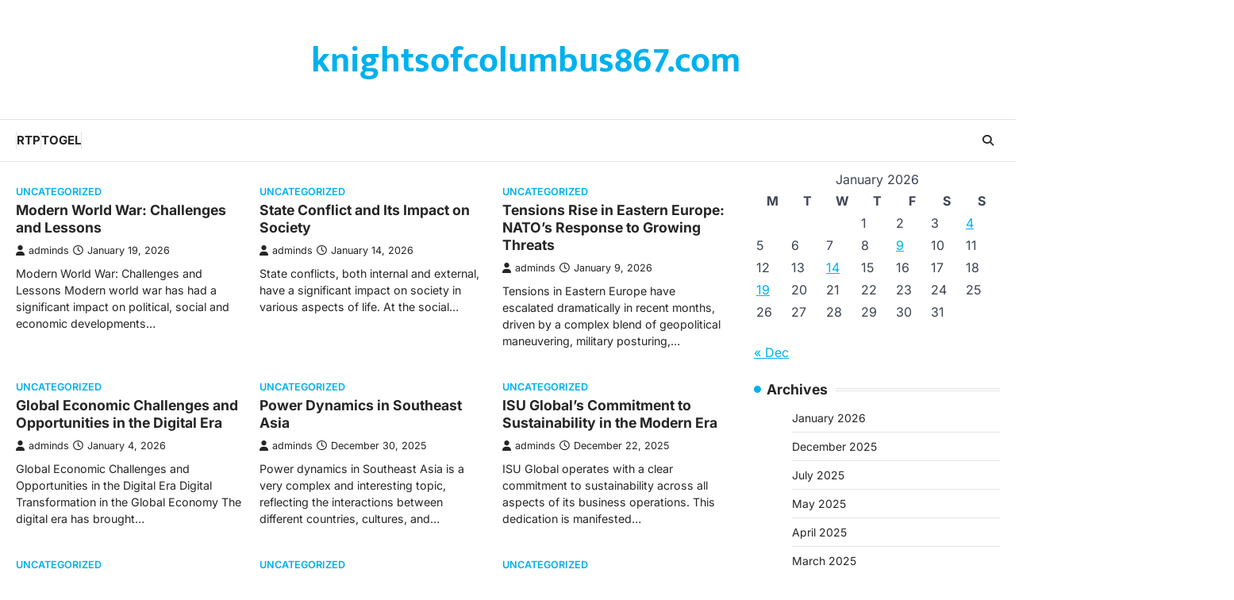

--- FILE ---
content_type: text/html; charset=UTF-8
request_url: https://knightsofcolumbus867.com/
body_size: 11028
content:
<!doctype html>
<html lang="en-US">
<head>
	<meta charset="UTF-8">
	<meta name="viewport" content="width=device-width, initial-scale=1">
	<link rel="profile" href="https://gmpg.org/xfn/11">

	<title>knightsofcolumbus867.com</title>
<meta name='robots' content='max-image-preview:large' />
<link rel="alternate" type="application/rss+xml" title="knightsofcolumbus867.com &raquo; Feed" href="https://knightsofcolumbus867.com/feed/" />
<style id='wp-img-auto-sizes-contain-inline-css'>
img:is([sizes=auto i],[sizes^="auto," i]){contain-intrinsic-size:3000px 1500px}
/*# sourceURL=wp-img-auto-sizes-contain-inline-css */
</style>
<style id='wp-emoji-styles-inline-css'>

	img.wp-smiley, img.emoji {
		display: inline !important;
		border: none !important;
		box-shadow: none !important;
		height: 1em !important;
		width: 1em !important;
		margin: 0 0.07em !important;
		vertical-align: -0.1em !important;
		background: none !important;
		padding: 0 !important;
	}
/*# sourceURL=wp-emoji-styles-inline-css */
</style>
<style id='wp-block-library-inline-css'>
:root{--wp-block-synced-color:#7a00df;--wp-block-synced-color--rgb:122,0,223;--wp-bound-block-color:var(--wp-block-synced-color);--wp-editor-canvas-background:#ddd;--wp-admin-theme-color:#007cba;--wp-admin-theme-color--rgb:0,124,186;--wp-admin-theme-color-darker-10:#006ba1;--wp-admin-theme-color-darker-10--rgb:0,107,160.5;--wp-admin-theme-color-darker-20:#005a87;--wp-admin-theme-color-darker-20--rgb:0,90,135;--wp-admin-border-width-focus:2px}@media (min-resolution:192dpi){:root{--wp-admin-border-width-focus:1.5px}}.wp-element-button{cursor:pointer}:root .has-very-light-gray-background-color{background-color:#eee}:root .has-very-dark-gray-background-color{background-color:#313131}:root .has-very-light-gray-color{color:#eee}:root .has-very-dark-gray-color{color:#313131}:root .has-vivid-green-cyan-to-vivid-cyan-blue-gradient-background{background:linear-gradient(135deg,#00d084,#0693e3)}:root .has-purple-crush-gradient-background{background:linear-gradient(135deg,#34e2e4,#4721fb 50%,#ab1dfe)}:root .has-hazy-dawn-gradient-background{background:linear-gradient(135deg,#faaca8,#dad0ec)}:root .has-subdued-olive-gradient-background{background:linear-gradient(135deg,#fafae1,#67a671)}:root .has-atomic-cream-gradient-background{background:linear-gradient(135deg,#fdd79a,#004a59)}:root .has-nightshade-gradient-background{background:linear-gradient(135deg,#330968,#31cdcf)}:root .has-midnight-gradient-background{background:linear-gradient(135deg,#020381,#2874fc)}:root{--wp--preset--font-size--normal:16px;--wp--preset--font-size--huge:42px}.has-regular-font-size{font-size:1em}.has-larger-font-size{font-size:2.625em}.has-normal-font-size{font-size:var(--wp--preset--font-size--normal)}.has-huge-font-size{font-size:var(--wp--preset--font-size--huge)}.has-text-align-center{text-align:center}.has-text-align-left{text-align:left}.has-text-align-right{text-align:right}.has-fit-text{white-space:nowrap!important}#end-resizable-editor-section{display:none}.aligncenter{clear:both}.items-justified-left{justify-content:flex-start}.items-justified-center{justify-content:center}.items-justified-right{justify-content:flex-end}.items-justified-space-between{justify-content:space-between}.screen-reader-text{border:0;clip-path:inset(50%);height:1px;margin:-1px;overflow:hidden;padding:0;position:absolute;width:1px;word-wrap:normal!important}.screen-reader-text:focus{background-color:#ddd;clip-path:none;color:#444;display:block;font-size:1em;height:auto;left:5px;line-height:normal;padding:15px 23px 14px;text-decoration:none;top:5px;width:auto;z-index:100000}html :where(.has-border-color){border-style:solid}html :where([style*=border-top-color]){border-top-style:solid}html :where([style*=border-right-color]){border-right-style:solid}html :where([style*=border-bottom-color]){border-bottom-style:solid}html :where([style*=border-left-color]){border-left-style:solid}html :where([style*=border-width]){border-style:solid}html :where([style*=border-top-width]){border-top-style:solid}html :where([style*=border-right-width]){border-right-style:solid}html :where([style*=border-bottom-width]){border-bottom-style:solid}html :where([style*=border-left-width]){border-left-style:solid}html :where(img[class*=wp-image-]){height:auto;max-width:100%}:where(figure){margin:0 0 1em}html :where(.is-position-sticky){--wp-admin--admin-bar--position-offset:var(--wp-admin--admin-bar--height,0px)}@media screen and (max-width:600px){html :where(.is-position-sticky){--wp-admin--admin-bar--position-offset:0px}}

/*# sourceURL=wp-block-library-inline-css */
</style><style id='wp-block-paragraph-inline-css'>
.is-small-text{font-size:.875em}.is-regular-text{font-size:1em}.is-large-text{font-size:2.25em}.is-larger-text{font-size:3em}.has-drop-cap:not(:focus):first-letter{float:left;font-size:8.4em;font-style:normal;font-weight:100;line-height:.68;margin:.05em .1em 0 0;text-transform:uppercase}body.rtl .has-drop-cap:not(:focus):first-letter{float:none;margin-left:.1em}p.has-drop-cap.has-background{overflow:hidden}:root :where(p.has-background){padding:1.25em 2.375em}:where(p.has-text-color:not(.has-link-color)) a{color:inherit}p.has-text-align-left[style*="writing-mode:vertical-lr"],p.has-text-align-right[style*="writing-mode:vertical-rl"]{rotate:180deg}
/*# sourceURL=https://knightsofcolumbus867.com/wp-includes/blocks/paragraph/style.min.css */
</style>
<style id='global-styles-inline-css'>
:root{--wp--preset--aspect-ratio--square: 1;--wp--preset--aspect-ratio--4-3: 4/3;--wp--preset--aspect-ratio--3-4: 3/4;--wp--preset--aspect-ratio--3-2: 3/2;--wp--preset--aspect-ratio--2-3: 2/3;--wp--preset--aspect-ratio--16-9: 16/9;--wp--preset--aspect-ratio--9-16: 9/16;--wp--preset--color--black: #000000;--wp--preset--color--cyan-bluish-gray: #abb8c3;--wp--preset--color--white: #ffffff;--wp--preset--color--pale-pink: #f78da7;--wp--preset--color--vivid-red: #cf2e2e;--wp--preset--color--luminous-vivid-orange: #ff6900;--wp--preset--color--luminous-vivid-amber: #fcb900;--wp--preset--color--light-green-cyan: #7bdcb5;--wp--preset--color--vivid-green-cyan: #00d084;--wp--preset--color--pale-cyan-blue: #8ed1fc;--wp--preset--color--vivid-cyan-blue: #0693e3;--wp--preset--color--vivid-purple: #9b51e0;--wp--preset--gradient--vivid-cyan-blue-to-vivid-purple: linear-gradient(135deg,rgb(6,147,227) 0%,rgb(155,81,224) 100%);--wp--preset--gradient--light-green-cyan-to-vivid-green-cyan: linear-gradient(135deg,rgb(122,220,180) 0%,rgb(0,208,130) 100%);--wp--preset--gradient--luminous-vivid-amber-to-luminous-vivid-orange: linear-gradient(135deg,rgb(252,185,0) 0%,rgb(255,105,0) 100%);--wp--preset--gradient--luminous-vivid-orange-to-vivid-red: linear-gradient(135deg,rgb(255,105,0) 0%,rgb(207,46,46) 100%);--wp--preset--gradient--very-light-gray-to-cyan-bluish-gray: linear-gradient(135deg,rgb(238,238,238) 0%,rgb(169,184,195) 100%);--wp--preset--gradient--cool-to-warm-spectrum: linear-gradient(135deg,rgb(74,234,220) 0%,rgb(151,120,209) 20%,rgb(207,42,186) 40%,rgb(238,44,130) 60%,rgb(251,105,98) 80%,rgb(254,248,76) 100%);--wp--preset--gradient--blush-light-purple: linear-gradient(135deg,rgb(255,206,236) 0%,rgb(152,150,240) 100%);--wp--preset--gradient--blush-bordeaux: linear-gradient(135deg,rgb(254,205,165) 0%,rgb(254,45,45) 50%,rgb(107,0,62) 100%);--wp--preset--gradient--luminous-dusk: linear-gradient(135deg,rgb(255,203,112) 0%,rgb(199,81,192) 50%,rgb(65,88,208) 100%);--wp--preset--gradient--pale-ocean: linear-gradient(135deg,rgb(255,245,203) 0%,rgb(182,227,212) 50%,rgb(51,167,181) 100%);--wp--preset--gradient--electric-grass: linear-gradient(135deg,rgb(202,248,128) 0%,rgb(113,206,126) 100%);--wp--preset--gradient--midnight: linear-gradient(135deg,rgb(2,3,129) 0%,rgb(40,116,252) 100%);--wp--preset--font-size--small: 13px;--wp--preset--font-size--medium: 20px;--wp--preset--font-size--large: 36px;--wp--preset--font-size--x-large: 42px;--wp--preset--spacing--20: 0.44rem;--wp--preset--spacing--30: 0.67rem;--wp--preset--spacing--40: 1rem;--wp--preset--spacing--50: 1.5rem;--wp--preset--spacing--60: 2.25rem;--wp--preset--spacing--70: 3.38rem;--wp--preset--spacing--80: 5.06rem;--wp--preset--shadow--natural: 6px 6px 9px rgba(0, 0, 0, 0.2);--wp--preset--shadow--deep: 12px 12px 50px rgba(0, 0, 0, 0.4);--wp--preset--shadow--sharp: 6px 6px 0px rgba(0, 0, 0, 0.2);--wp--preset--shadow--outlined: 6px 6px 0px -3px rgb(255, 255, 255), 6px 6px rgb(0, 0, 0);--wp--preset--shadow--crisp: 6px 6px 0px rgb(0, 0, 0);}:where(.is-layout-flex){gap: 0.5em;}:where(.is-layout-grid){gap: 0.5em;}body .is-layout-flex{display: flex;}.is-layout-flex{flex-wrap: wrap;align-items: center;}.is-layout-flex > :is(*, div){margin: 0;}body .is-layout-grid{display: grid;}.is-layout-grid > :is(*, div){margin: 0;}:where(.wp-block-columns.is-layout-flex){gap: 2em;}:where(.wp-block-columns.is-layout-grid){gap: 2em;}:where(.wp-block-post-template.is-layout-flex){gap: 1.25em;}:where(.wp-block-post-template.is-layout-grid){gap: 1.25em;}.has-black-color{color: var(--wp--preset--color--black) !important;}.has-cyan-bluish-gray-color{color: var(--wp--preset--color--cyan-bluish-gray) !important;}.has-white-color{color: var(--wp--preset--color--white) !important;}.has-pale-pink-color{color: var(--wp--preset--color--pale-pink) !important;}.has-vivid-red-color{color: var(--wp--preset--color--vivid-red) !important;}.has-luminous-vivid-orange-color{color: var(--wp--preset--color--luminous-vivid-orange) !important;}.has-luminous-vivid-amber-color{color: var(--wp--preset--color--luminous-vivid-amber) !important;}.has-light-green-cyan-color{color: var(--wp--preset--color--light-green-cyan) !important;}.has-vivid-green-cyan-color{color: var(--wp--preset--color--vivid-green-cyan) !important;}.has-pale-cyan-blue-color{color: var(--wp--preset--color--pale-cyan-blue) !important;}.has-vivid-cyan-blue-color{color: var(--wp--preset--color--vivid-cyan-blue) !important;}.has-vivid-purple-color{color: var(--wp--preset--color--vivid-purple) !important;}.has-black-background-color{background-color: var(--wp--preset--color--black) !important;}.has-cyan-bluish-gray-background-color{background-color: var(--wp--preset--color--cyan-bluish-gray) !important;}.has-white-background-color{background-color: var(--wp--preset--color--white) !important;}.has-pale-pink-background-color{background-color: var(--wp--preset--color--pale-pink) !important;}.has-vivid-red-background-color{background-color: var(--wp--preset--color--vivid-red) !important;}.has-luminous-vivid-orange-background-color{background-color: var(--wp--preset--color--luminous-vivid-orange) !important;}.has-luminous-vivid-amber-background-color{background-color: var(--wp--preset--color--luminous-vivid-amber) !important;}.has-light-green-cyan-background-color{background-color: var(--wp--preset--color--light-green-cyan) !important;}.has-vivid-green-cyan-background-color{background-color: var(--wp--preset--color--vivid-green-cyan) !important;}.has-pale-cyan-blue-background-color{background-color: var(--wp--preset--color--pale-cyan-blue) !important;}.has-vivid-cyan-blue-background-color{background-color: var(--wp--preset--color--vivid-cyan-blue) !important;}.has-vivid-purple-background-color{background-color: var(--wp--preset--color--vivid-purple) !important;}.has-black-border-color{border-color: var(--wp--preset--color--black) !important;}.has-cyan-bluish-gray-border-color{border-color: var(--wp--preset--color--cyan-bluish-gray) !important;}.has-white-border-color{border-color: var(--wp--preset--color--white) !important;}.has-pale-pink-border-color{border-color: var(--wp--preset--color--pale-pink) !important;}.has-vivid-red-border-color{border-color: var(--wp--preset--color--vivid-red) !important;}.has-luminous-vivid-orange-border-color{border-color: var(--wp--preset--color--luminous-vivid-orange) !important;}.has-luminous-vivid-amber-border-color{border-color: var(--wp--preset--color--luminous-vivid-amber) !important;}.has-light-green-cyan-border-color{border-color: var(--wp--preset--color--light-green-cyan) !important;}.has-vivid-green-cyan-border-color{border-color: var(--wp--preset--color--vivid-green-cyan) !important;}.has-pale-cyan-blue-border-color{border-color: var(--wp--preset--color--pale-cyan-blue) !important;}.has-vivid-cyan-blue-border-color{border-color: var(--wp--preset--color--vivid-cyan-blue) !important;}.has-vivid-purple-border-color{border-color: var(--wp--preset--color--vivid-purple) !important;}.has-vivid-cyan-blue-to-vivid-purple-gradient-background{background: var(--wp--preset--gradient--vivid-cyan-blue-to-vivid-purple) !important;}.has-light-green-cyan-to-vivid-green-cyan-gradient-background{background: var(--wp--preset--gradient--light-green-cyan-to-vivid-green-cyan) !important;}.has-luminous-vivid-amber-to-luminous-vivid-orange-gradient-background{background: var(--wp--preset--gradient--luminous-vivid-amber-to-luminous-vivid-orange) !important;}.has-luminous-vivid-orange-to-vivid-red-gradient-background{background: var(--wp--preset--gradient--luminous-vivid-orange-to-vivid-red) !important;}.has-very-light-gray-to-cyan-bluish-gray-gradient-background{background: var(--wp--preset--gradient--very-light-gray-to-cyan-bluish-gray) !important;}.has-cool-to-warm-spectrum-gradient-background{background: var(--wp--preset--gradient--cool-to-warm-spectrum) !important;}.has-blush-light-purple-gradient-background{background: var(--wp--preset--gradient--blush-light-purple) !important;}.has-blush-bordeaux-gradient-background{background: var(--wp--preset--gradient--blush-bordeaux) !important;}.has-luminous-dusk-gradient-background{background: var(--wp--preset--gradient--luminous-dusk) !important;}.has-pale-ocean-gradient-background{background: var(--wp--preset--gradient--pale-ocean) !important;}.has-electric-grass-gradient-background{background: var(--wp--preset--gradient--electric-grass) !important;}.has-midnight-gradient-background{background: var(--wp--preset--gradient--midnight) !important;}.has-small-font-size{font-size: var(--wp--preset--font-size--small) !important;}.has-medium-font-size{font-size: var(--wp--preset--font-size--medium) !important;}.has-large-font-size{font-size: var(--wp--preset--font-size--large) !important;}.has-x-large-font-size{font-size: var(--wp--preset--font-size--x-large) !important;}
/*# sourceURL=global-styles-inline-css */
</style>

<style id='classic-theme-styles-inline-css'>
/*! This file is auto-generated */
.wp-block-button__link{color:#fff;background-color:#32373c;border-radius:9999px;box-shadow:none;text-decoration:none;padding:calc(.667em + 2px) calc(1.333em + 2px);font-size:1.125em}.wp-block-file__button{background:#32373c;color:#fff;text-decoration:none}
/*# sourceURL=/wp-includes/css/classic-themes.min.css */
</style>
<link rel='stylesheet' id='dashicons-css' href='https://knightsofcolumbus867.com/wp-includes/css/dashicons.min.css?ver=6.9' media='all' />
<link rel='stylesheet' id='admin-bar-css' href='https://knightsofcolumbus867.com/wp-includes/css/admin-bar.min.css?ver=6.9' media='all' />
<style id='admin-bar-inline-css'>

    /* Hide CanvasJS credits for P404 charts specifically */
    #p404RedirectChart .canvasjs-chart-credit {
        display: none !important;
    }
    
    #p404RedirectChart canvas {
        border-radius: 6px;
    }

    .p404-redirect-adminbar-weekly-title {
        font-weight: bold;
        font-size: 14px;
        color: #fff;
        margin-bottom: 6px;
    }

    #wpadminbar #wp-admin-bar-p404_free_top_button .ab-icon:before {
        content: "\f103";
        color: #dc3545;
        top: 3px;
    }
    
    #wp-admin-bar-p404_free_top_button .ab-item {
        min-width: 80px !important;
        padding: 0px !important;
    }
    
    /* Ensure proper positioning and z-index for P404 dropdown */
    .p404-redirect-adminbar-dropdown-wrap { 
        min-width: 0; 
        padding: 0;
        position: static !important;
    }
    
    #wpadminbar #wp-admin-bar-p404_free_top_button_dropdown {
        position: static !important;
    }
    
    #wpadminbar #wp-admin-bar-p404_free_top_button_dropdown .ab-item {
        padding: 0 !important;
        margin: 0 !important;
    }
    
    .p404-redirect-dropdown-container {
        min-width: 340px;
        padding: 18px 18px 12px 18px;
        background: #23282d !important;
        color: #fff;
        border-radius: 12px;
        box-shadow: 0 8px 32px rgba(0,0,0,0.25);
        margin-top: 10px;
        position: relative !important;
        z-index: 999999 !important;
        display: block !important;
        border: 1px solid #444;
    }
    
    /* Ensure P404 dropdown appears on hover */
    #wpadminbar #wp-admin-bar-p404_free_top_button .p404-redirect-dropdown-container { 
        display: none !important;
    }
    
    #wpadminbar #wp-admin-bar-p404_free_top_button:hover .p404-redirect-dropdown-container { 
        display: block !important;
    }
    
    #wpadminbar #wp-admin-bar-p404_free_top_button:hover #wp-admin-bar-p404_free_top_button_dropdown .p404-redirect-dropdown-container {
        display: block !important;
    }
    
    .p404-redirect-card {
        background: #2c3338;
        border-radius: 8px;
        padding: 18px 18px 12px 18px;
        box-shadow: 0 2px 8px rgba(0,0,0,0.07);
        display: flex;
        flex-direction: column;
        align-items: flex-start;
        border: 1px solid #444;
    }
    
    .p404-redirect-btn {
        display: inline-block;
        background: #dc3545;
        color: #fff !important;
        font-weight: bold;
        padding: 5px 22px;
        border-radius: 8px;
        text-decoration: none;
        font-size: 17px;
        transition: background 0.2s, box-shadow 0.2s;
        margin-top: 8px;
        box-shadow: 0 2px 8px rgba(220,53,69,0.15);
        text-align: center;
        line-height: 1.6;
    }
    
    .p404-redirect-btn:hover {
        background: #c82333;
        color: #fff !important;
        box-shadow: 0 4px 16px rgba(220,53,69,0.25);
    }
    
    /* Prevent conflicts with other admin bar dropdowns */
    #wpadminbar .ab-top-menu > li:hover > .ab-item,
    #wpadminbar .ab-top-menu > li.hover > .ab-item {
        z-index: auto;
    }
    
    #wpadminbar #wp-admin-bar-p404_free_top_button:hover > .ab-item {
        z-index: 999998 !important;
    }
    
/*# sourceURL=admin-bar-inline-css */
</style>
<link rel='stylesheet' id='newsbreeze-slick-style-css' href='https://knightsofcolumbus867.com/wp-content/themes/newsbreeze/assets/css/slick.min.css?ver=1.8.1' media='all' />
<link rel='stylesheet' id='newsbreeze-fontawesome-style-css' href='https://knightsofcolumbus867.com/wp-content/themes/newsbreeze/assets/css/fontawesome.min.css?ver=6.4.2' media='all' />
<link rel='stylesheet' id='newsbreeze-google-fonts-css' href='https://knightsofcolumbus867.com/wp-content/fonts/2d7b1fd3dba60b00fd5caae6bf35dd9f.css' media='all' />
<link rel='stylesheet' id='newsbreeze-style-css' href='https://knightsofcolumbus867.com/wp-content/themes/newsbreeze/style.css?ver=1.0.1' media='all' />
<style id='newsbreeze-style-inline-css'>

	/* Color */
	:root {
		--header-text-color: #00b1ed;
	}
	
	/* Typograhpy */
	:root {
		--font-heading: "Inter", serif;
		--font-main: -apple-system, BlinkMacSystemFont,"Inter", "Segoe UI", Roboto, Oxygen-Sans, Ubuntu, Cantarell, "Helvetica Neue", sans-serif;
	}

	body,
	button, input, select, optgroup, textarea {
		font-family: "Inter", serif;
	}

	.site-title a {
		font-family: "Mukta", serif;
	}

	.site-description {
		font-family: "Inter", serif;
	}
	
/*# sourceURL=newsbreeze-style-inline-css */
</style>
<script src="https://knightsofcolumbus867.com/wp-includes/js/jquery/jquery.min.js?ver=3.7.1" id="jquery-core-js"></script>
<script src="https://knightsofcolumbus867.com/wp-includes/js/jquery/jquery-migrate.min.js?ver=3.4.1" id="jquery-migrate-js"></script>
<link rel="https://api.w.org/" href="https://knightsofcolumbus867.com/wp-json/" /><link rel="EditURI" type="application/rsd+xml" title="RSD" href="https://knightsofcolumbus867.com/xmlrpc.php?rsd" />
<meta name="generator" content="WordPress 6.9" />

<style type="text/css" id="breadcrumb-trail-css">.trail-items li::after {content: "/";}</style>
</head>

<body class="home blog wp-embed-responsive wp-theme-newsbreeze hfeed right-sidebar light-theme">
		<div id="page" class="site ascendoor-site-wrapper">
		<a class="skip-link screen-reader-text" href="#primary">Skip to content</a>
		<div id="loader">
			<div class="loader-container">
				<div id="preloader" class="style-2">
					<div class="dot"></div>
				</div>
			</div>
		</div><!-- #loader -->
		<header id="masthead" class="site-header header-style-3 logo-size-small">
			<div class="top-middle-header-wrapper " style="background-image: url('');">
								<div class="middle-header-part">
										<div class="ascendoor-wrapper">
						<div class="middle-header-wrapper no-image">
							<div class="site-branding">
																<div class="site-identity">
																		<h1 class="site-title"><a href="https://knightsofcolumbus867.com/" rel="home">knightsofcolumbus867.com</a></h1>
																		</div>
							</div><!-- .site-branding -->
													</div>
					</div>
				</div>
			</div>
			<div class="bottom-header-part-outer">
				<div class="bottom-header-part">
					<div class="ascendoor-wrapper">
						<div class="bottom-header-wrapper">
							<div class="navigation-part">
								<nav id="site-navigation" class="main-navigation">
									<button class="menu-toggle" aria-controls="primary-menu" aria-expanded="false">
										<span class="hamburger">
											<svg viewBox="0 0 100 100" xmlns="http://www.w3.org/2000/svg">
												<circle cx="50" cy="50" r="30"></circle>
												<path class="line--1" d="M0 70l28-28c2-2 2-2 7-2h64"></path>
												<path class="line--2" d="M0 50h99"></path>
												<path class="line--3" d="M0 30l28 28c2 2 2 2 7 2h64"></path>
											</svg>
										</span>
									</button>
									<div class="main-navigation-links">
										<div class="menu-ads-container"><ul id="menu-ads" class="menu"><li id="menu-item-1985" class="menu-item menu-item-type-custom menu-item-object-custom menu-item-1985"><a href="https://pravega.org/">RTP</a></li>
<li id="menu-item-2175" class="menu-item menu-item-type-custom menu-item-object-custom menu-item-2175"><a href="https://thecanvasvenues.com/">Togel</a></li>
</ul></div>									</div>
								</nav><!-- #site-navigation -->
							</div>
							<div class="bottom-header-right-part">
								<div class="header-search">
									<div class="header-search-wrap">
										<a href="#" title="Search" class="header-search-icon">
											<i class="fa-solid fa-magnifying-glass"></i>
										</a>
										<div class="header-search-form">
											<form role="search" method="get" class="search-form" action="https://knightsofcolumbus867.com/">
				<label>
					<span class="screen-reader-text">Search for:</span>
					<input type="search" class="search-field" placeholder="Search &hellip;" value="" name="s" />
				</label>
				<input type="submit" class="search-submit" value="Search" />
			</form>										</div>
									</div>
								</div>
							</div>
						</div>
					</div>
				</div>
			</div>
		</header><!-- #masthead -->


					<div id="content" class="site-content">
				<div class="ascendoor-wrapper">
					<div class="ascendoor-page">
						<main id="primary" class="site-main">

		
			<div class="magazine-archive-layout grid-layout grid-column-3">

				
<article id="post-2633" class="post-2633 post type-post status-publish format-standard hentry category-uncategorized">
	<div class="mag-post-single">
				<div class="mag-post-detail">
				<div class="mag-post-category">
					<a href="https://knightsofcolumbus867.com/category/uncategorized/">Uncategorized</a>				</div>
				<h2 class="entry-title mag-post-title"><a href="https://knightsofcolumbus867.com/modern-world-war-challenges-and-lessons/" rel="bookmark">Modern World War: Challenges and Lessons</a></h2>			<div class="mag-post-meta">
				<span class="post-author"> <a class="url fn n" href="https://knightsofcolumbus867.com/author/adminds/"><i class="fas fa-user"></i>adminds</a></span><span class="post-date"><a href="https://knightsofcolumbus867.com/modern-world-war-challenges-and-lessons/" rel="bookmark"><i class="far fa-clock"></i><time class="entry-date published updated" datetime="2026-01-19T01:36:03+07:00">January 19, 2026</time></a></span>			</div>
			<div class="mag-post-excerpt">
				<p>Modern World War: Challenges and Lessons Modern world war has had a significant impact on political, social and economic developments&hellip;</p>
			</div>
		</div>	
	</div>
</article><!-- #post-2633 -->

<article id="post-2630" class="post-2630 post type-post status-publish format-standard hentry category-uncategorized">
	<div class="mag-post-single">
				<div class="mag-post-detail">
				<div class="mag-post-category">
					<a href="https://knightsofcolumbus867.com/category/uncategorized/">Uncategorized</a>				</div>
				<h2 class="entry-title mag-post-title"><a href="https://knightsofcolumbus867.com/state-conflict-and-its-impact-on-society/" rel="bookmark">State Conflict and Its Impact on Society</a></h2>			<div class="mag-post-meta">
				<span class="post-author"> <a class="url fn n" href="https://knightsofcolumbus867.com/author/adminds/"><i class="fas fa-user"></i>adminds</a></span><span class="post-date"><a href="https://knightsofcolumbus867.com/state-conflict-and-its-impact-on-society/" rel="bookmark"><i class="far fa-clock"></i><time class="entry-date published updated" datetime="2026-01-14T01:35:07+07:00">January 14, 2026</time></a></span>			</div>
			<div class="mag-post-excerpt">
				<p>State conflicts, both internal and external, have a significant impact on society in various aspects of life. At the social&hellip;</p>
			</div>
		</div>	
	</div>
</article><!-- #post-2630 -->

<article id="post-2627" class="post-2627 post type-post status-publish format-standard hentry category-uncategorized">
	<div class="mag-post-single">
				<div class="mag-post-detail">
				<div class="mag-post-category">
					<a href="https://knightsofcolumbus867.com/category/uncategorized/">Uncategorized</a>				</div>
				<h2 class="entry-title mag-post-title"><a href="https://knightsofcolumbus867.com/tensions-rise-in-eastern-europe-natos-response-to-growing-threats/" rel="bookmark">Tensions Rise in Eastern Europe: NATO&#8217;s Response to Growing Threats</a></h2>			<div class="mag-post-meta">
				<span class="post-author"> <a class="url fn n" href="https://knightsofcolumbus867.com/author/adminds/"><i class="fas fa-user"></i>adminds</a></span><span class="post-date"><a href="https://knightsofcolumbus867.com/tensions-rise-in-eastern-europe-natos-response-to-growing-threats/" rel="bookmark"><i class="far fa-clock"></i><time class="entry-date published updated" datetime="2026-01-09T01:34:18+07:00">January 9, 2026</time></a></span>			</div>
			<div class="mag-post-excerpt">
				<p>Tensions in Eastern Europe have escalated dramatically in recent months, driven by a complex blend of geopolitical maneuvering, military posturing,&hellip;</p>
			</div>
		</div>	
	</div>
</article><!-- #post-2627 -->

<article id="post-2623" class="post-2623 post type-post status-publish format-standard hentry category-uncategorized">
	<div class="mag-post-single">
				<div class="mag-post-detail">
				<div class="mag-post-category">
					<a href="https://knightsofcolumbus867.com/category/uncategorized/">Uncategorized</a>				</div>
				<h2 class="entry-title mag-post-title"><a href="https://knightsofcolumbus867.com/global-economic-challenges-and-opportunities-in-the-digital-era/" rel="bookmark">Global Economic Challenges and Opportunities in the Digital Era</a></h2>			<div class="mag-post-meta">
				<span class="post-author"> <a class="url fn n" href="https://knightsofcolumbus867.com/author/adminds/"><i class="fas fa-user"></i>adminds</a></span><span class="post-date"><a href="https://knightsofcolumbus867.com/global-economic-challenges-and-opportunities-in-the-digital-era/" rel="bookmark"><i class="far fa-clock"></i><time class="entry-date published updated" datetime="2026-01-04T01:32:54+07:00">January 4, 2026</time></a></span>			</div>
			<div class="mag-post-excerpt">
				<p>Global Economic Challenges and Opportunities in the Digital Era Digital Transformation in the Global Economy The digital era has brought&hellip;</p>
			</div>
		</div>	
	</div>
</article><!-- #post-2623 -->

<article id="post-2620" class="post-2620 post type-post status-publish format-standard hentry category-uncategorized">
	<div class="mag-post-single">
				<div class="mag-post-detail">
				<div class="mag-post-category">
					<a href="https://knightsofcolumbus867.com/category/uncategorized/">Uncategorized</a>				</div>
				<h2 class="entry-title mag-post-title"><a href="https://knightsofcolumbus867.com/power-dynamics-in-southeast-asia/" rel="bookmark">Power Dynamics in Southeast Asia</a></h2>			<div class="mag-post-meta">
				<span class="post-author"> <a class="url fn n" href="https://knightsofcolumbus867.com/author/adminds/"><i class="fas fa-user"></i>adminds</a></span><span class="post-date"><a href="https://knightsofcolumbus867.com/power-dynamics-in-southeast-asia/" rel="bookmark"><i class="far fa-clock"></i><time class="entry-date published updated" datetime="2025-12-30T01:31:42+07:00">December 30, 2025</time></a></span>			</div>
			<div class="mag-post-excerpt">
				<p>Power dynamics in Southeast Asia is a very complex and interesting topic, reflecting the interactions between different countries, cultures, and&hellip;</p>
			</div>
		</div>	
	</div>
</article><!-- #post-2620 -->

<article id="post-2617" class="post-2617 post type-post status-publish format-standard hentry category-uncategorized">
	<div class="mag-post-single">
				<div class="mag-post-detail">
				<div class="mag-post-category">
					<a href="https://knightsofcolumbus867.com/category/uncategorized/">Uncategorized</a>				</div>
				<h2 class="entry-title mag-post-title"><a href="https://knightsofcolumbus867.com/isu-globals-commitment-to-sustainability-in-the-modern-era/" rel="bookmark">ISU Global&#8217;s Commitment to Sustainability in the Modern Era</a></h2>			<div class="mag-post-meta">
				<span class="post-author"> <a class="url fn n" href="https://knightsofcolumbus867.com/author/adminds/"><i class="fas fa-user"></i>adminds</a></span><span class="post-date"><a href="https://knightsofcolumbus867.com/isu-globals-commitment-to-sustainability-in-the-modern-era/" rel="bookmark"><i class="far fa-clock"></i><time class="entry-date published updated" datetime="2025-12-22T22:12:51+07:00">December 22, 2025</time></a></span>			</div>
			<div class="mag-post-excerpt">
				<p>ISU Global operates with a clear commitment to sustainability across all aspects of its business operations. This dedication is manifested&hellip;</p>
			</div>
		</div>	
	</div>
</article><!-- #post-2617 -->

<article id="post-2613" class="post-2613 post type-post status-publish format-standard hentry category-uncategorized">
	<div class="mag-post-single">
				<div class="mag-post-detail">
				<div class="mag-post-category">
					<a href="https://knightsofcolumbus867.com/category/uncategorized/">Uncategorized</a>				</div>
				<h2 class="entry-title mag-post-title"><a href="https://knightsofcolumbus867.com/latest-world-news-global-political-developments/" rel="bookmark">Latest world news: global political developments</a></h2>			<div class="mag-post-meta">
				<span class="post-author"> <a class="url fn n" href="https://knightsofcolumbus867.com/author/adminds/"><i class="fas fa-user"></i>adminds</a></span><span class="post-date"><a href="https://knightsofcolumbus867.com/latest-world-news-global-political-developments/" rel="bookmark"><i class="far fa-clock"></i><time class="entry-date published updated" datetime="2025-12-17T22:11:23+07:00">December 17, 2025</time></a></span>			</div>
			<div class="mag-post-excerpt">
				<p>The latest world news regarding global political developments shows increasingly complex dynamics. The year 2023 has witnessed various events that&hellip;</p>
			</div>
		</div>	
	</div>
</article><!-- #post-2613 -->

<article id="post-2610" class="post-2610 post type-post status-publish format-standard hentry category-uncategorized">
	<div class="mag-post-single">
				<div class="mag-post-detail">
				<div class="mag-post-category">
					<a href="https://knightsofcolumbus867.com/category/uncategorized/">Uncategorized</a>				</div>
				<h2 class="entry-title mag-post-title"><a href="https://knightsofcolumbus867.com/the-impact-of-climate-change-on-the-global-economy/" rel="bookmark">The Impact of Climate Change on the Global Economy</a></h2>			<div class="mag-post-meta">
				<span class="post-author"> <a class="url fn n" href="https://knightsofcolumbus867.com/author/adminds/"><i class="fas fa-user"></i>adminds</a></span><span class="post-date"><a href="https://knightsofcolumbus867.com/the-impact-of-climate-change-on-the-global-economy/" rel="bookmark"><i class="far fa-clock"></i><time class="entry-date published updated" datetime="2025-12-12T22:07:46+07:00">December 12, 2025</time></a></span>			</div>
			<div class="mag-post-excerpt">
				<p>Climate change is becoming an increasingly urgent global problem and has a broad impact on the world economy. One impact&hellip;</p>
			</div>
		</div>	
	</div>
</article><!-- #post-2610 -->

<article id="post-2604" class="post-2604 post type-post status-publish format-standard hentry category-uncategorized">
	<div class="mag-post-single">
				<div class="mag-post-detail">
				<div class="mag-post-category">
					<a href="https://knightsofcolumbus867.com/category/uncategorized/">Uncategorized</a>				</div>
				<h2 class="entry-title mag-post-title"><a href="https://knightsofcolumbus867.com/global-energy-crisis-impact-and-solutions/" rel="bookmark">Global Energy Crisis: Impact and Solutions</a></h2>			<div class="mag-post-meta">
				<span class="post-author"> <a class="url fn n" href="https://knightsofcolumbus867.com/author/adminds/"><i class="fas fa-user"></i>adminds</a></span><span class="post-date"><a href="https://knightsofcolumbus867.com/global-energy-crisis-impact-and-solutions/" rel="bookmark"><i class="far fa-clock"></i><time class="entry-date published updated" datetime="2025-12-07T22:07:17+07:00">December 7, 2025</time></a></span>			</div>
			<div class="mag-post-excerpt">
				<p>The global energy crisis is currently a major concern for many countries around the world. With increasing energy demand and&hellip;</p>
			</div>
		</div>	
	</div>
</article><!-- #post-2604 -->

<article id="post-2601" class="post-2601 post type-post status-publish format-standard hentry category-uncategorized">
	<div class="mag-post-single">
				<div class="mag-post-detail">
				<div class="mag-post-category">
					<a href="https://knightsofcolumbus867.com/category/uncategorized/">Uncategorized</a>				</div>
				<h2 class="entry-title mag-post-title"><a href="https://knightsofcolumbus867.com/latest-developments-in-conflict-in-the-middle-east/" rel="bookmark">Latest Developments in Conflict in the Middle East</a></h2>			<div class="mag-post-meta">
				<span class="post-author"> <a class="url fn n" href="https://knightsofcolumbus867.com/author/adminds/"><i class="fas fa-user"></i>adminds</a></span><span class="post-date"><a href="https://knightsofcolumbus867.com/latest-developments-in-conflict-in-the-middle-east/" rel="bookmark"><i class="far fa-clock"></i><time class="entry-date published updated" datetime="2025-12-07T22:03:50+07:00">December 7, 2025</time></a></span>			</div>
			<div class="mag-post-excerpt">
				<p>Latest Developments in Conflict in the Middle East Conflicts in the Middle East have always been in the world&#8217;s spotlight,&hellip;</p>
			</div>
		</div>	
	</div>
</article><!-- #post-2601 -->

			</div>

			
	<nav class="navigation posts-navigation" aria-label="Posts">
		<h2 class="screen-reader-text">Posts navigation</h2>
		<div class="nav-links"><div class="nav-previous"><a href="https://knightsofcolumbus867.com/page/2/" >Older posts</a></div></div>
	</nav>	</main><!-- #main -->

	
<aside id="secondary" class="widget-area ascendoor-widget-area">
	<section id="calendar-4" class="widget widget_calendar"><div id="calendar_wrap" class="calendar_wrap"><table id="wp-calendar" class="wp-calendar-table">
	<caption>January 2026</caption>
	<thead>
	<tr>
		<th scope="col" aria-label="Monday">M</th>
		<th scope="col" aria-label="Tuesday">T</th>
		<th scope="col" aria-label="Wednesday">W</th>
		<th scope="col" aria-label="Thursday">T</th>
		<th scope="col" aria-label="Friday">F</th>
		<th scope="col" aria-label="Saturday">S</th>
		<th scope="col" aria-label="Sunday">S</th>
	</tr>
	</thead>
	<tbody>
	<tr>
		<td colspan="3" class="pad">&nbsp;</td><td>1</td><td>2</td><td>3</td><td><a href="https://knightsofcolumbus867.com/2026/01/04/" aria-label="Posts published on January 4, 2026">4</a></td>
	</tr>
	<tr>
		<td>5</td><td>6</td><td>7</td><td>8</td><td><a href="https://knightsofcolumbus867.com/2026/01/09/" aria-label="Posts published on January 9, 2026">9</a></td><td>10</td><td>11</td>
	</tr>
	<tr>
		<td>12</td><td>13</td><td><a href="https://knightsofcolumbus867.com/2026/01/14/" aria-label="Posts published on January 14, 2026">14</a></td><td>15</td><td>16</td><td>17</td><td>18</td>
	</tr>
	<tr>
		<td><a href="https://knightsofcolumbus867.com/2026/01/19/" aria-label="Posts published on January 19, 2026">19</a></td><td>20</td><td id="today">21</td><td>22</td><td>23</td><td>24</td><td>25</td>
	</tr>
	<tr>
		<td>26</td><td>27</td><td>28</td><td>29</td><td>30</td><td>31</td>
		<td class="pad" colspan="1">&nbsp;</td>
	</tr>
	</tbody>
	</table><nav aria-label="Previous and next months" class="wp-calendar-nav">
		<span class="wp-calendar-nav-prev"><a href="https://knightsofcolumbus867.com/2025/12/">&laquo; Dec</a></span>
		<span class="pad">&nbsp;</span>
		<span class="wp-calendar-nav-next">&nbsp;</span>
	</nav></div></section><section id="archives-3" class="widget widget_archive"><h2 class="widget-title">Archives</h2>
			<ul>
					<li><a href='https://knightsofcolumbus867.com/2026/01/'>January 2026</a></li>
	<li><a href='https://knightsofcolumbus867.com/2025/12/'>December 2025</a></li>
	<li><a href='https://knightsofcolumbus867.com/2025/07/'>July 2025</a></li>
	<li><a href='https://knightsofcolumbus867.com/2025/05/'>May 2025</a></li>
	<li><a href='https://knightsofcolumbus867.com/2025/04/'>April 2025</a></li>
	<li><a href='https://knightsofcolumbus867.com/2025/03/'>March 2025</a></li>
	<li><a href='https://knightsofcolumbus867.com/2025/02/'>February 2025</a></li>
	<li><a href='https://knightsofcolumbus867.com/2025/01/'>January 2025</a></li>
	<li><a href='https://knightsofcolumbus867.com/2024/12/'>December 2024</a></li>
	<li><a href='https://knightsofcolumbus867.com/2024/11/'>November 2024</a></li>
	<li><a href='https://knightsofcolumbus867.com/2024/10/'>October 2024</a></li>
	<li><a href='https://knightsofcolumbus867.com/2024/09/'>September 2024</a></li>
	<li><a href='https://knightsofcolumbus867.com/2024/08/'>August 2024</a></li>
	<li><a href='https://knightsofcolumbus867.com/2024/07/'>July 2024</a></li>
	<li><a href='https://knightsofcolumbus867.com/2024/06/'>June 2024</a></li>
	<li><a href='https://knightsofcolumbus867.com/2024/05/'>May 2024</a></li>
	<li><a href='https://knightsofcolumbus867.com/2024/04/'>April 2024</a></li>
	<li><a href='https://knightsofcolumbus867.com/2024/03/'>March 2024</a></li>
	<li><a href='https://knightsofcolumbus867.com/2024/02/'>February 2024</a></li>
	<li><a href='https://knightsofcolumbus867.com/2024/01/'>January 2024</a></li>
	<li><a href='https://knightsofcolumbus867.com/2023/12/'>December 2023</a></li>
	<li><a href='https://knightsofcolumbus867.com/2023/11/'>November 2023</a></li>
	<li><a href='https://knightsofcolumbus867.com/2023/10/'>October 2023</a></li>
	<li><a href='https://knightsofcolumbus867.com/2023/09/'>September 2023</a></li>
	<li><a href='https://knightsofcolumbus867.com/2023/08/'>August 2023</a></li>
	<li><a href='https://knightsofcolumbus867.com/2023/07/'>July 2023</a></li>
	<li><a href='https://knightsofcolumbus867.com/2023/06/'>June 2023</a></li>
	<li><a href='https://knightsofcolumbus867.com/2023/05/'>May 2023</a></li>
	<li><a href='https://knightsofcolumbus867.com/2023/04/'>April 2023</a></li>
	<li><a href='https://knightsofcolumbus867.com/2023/03/'>March 2023</a></li>
	<li><a href='https://knightsofcolumbus867.com/2023/02/'>February 2023</a></li>
	<li><a href='https://knightsofcolumbus867.com/2023/01/'>January 2023</a></li>
	<li><a href='https://knightsofcolumbus867.com/2022/12/'>December 2022</a></li>
	<li><a href='https://knightsofcolumbus867.com/2022/11/'>November 2022</a></li>
	<li><a href='https://knightsofcolumbus867.com/2022/10/'>October 2022</a></li>
	<li><a href='https://knightsofcolumbus867.com/2022/09/'>September 2022</a></li>
	<li><a href='https://knightsofcolumbus867.com/2022/08/'>August 2022</a></li>
	<li><a href='https://knightsofcolumbus867.com/2022/07/'>July 2022</a></li>
	<li><a href='https://knightsofcolumbus867.com/2022/06/'>June 2022</a></li>
	<li><a href='https://knightsofcolumbus867.com/2022/05/'>May 2022</a></li>
	<li><a href='https://knightsofcolumbus867.com/2022/04/'>April 2022</a></li>
	<li><a href='https://knightsofcolumbus867.com/2022/03/'>March 2022</a></li>
	<li><a href='https://knightsofcolumbus867.com/2022/02/'>February 2022</a></li>
	<li><a href='https://knightsofcolumbus867.com/2022/01/'>January 2022</a></li>
	<li><a href='https://knightsofcolumbus867.com/2021/12/'>December 2021</a></li>
	<li><a href='https://knightsofcolumbus867.com/2021/11/'>November 2021</a></li>
	<li><a href='https://knightsofcolumbus867.com/2021/10/'>October 2021</a></li>
	<li><a href='https://knightsofcolumbus867.com/2021/09/'>September 2021</a></li>
	<li><a href='https://knightsofcolumbus867.com/2021/08/'>August 2021</a></li>
			</ul>

			</section>
		<section id="recent-posts-3" class="widget widget_recent_entries">
		<h2 class="widget-title">Recent Posts</h2>
		<ul>
											<li>
					<a href="https://knightsofcolumbus867.com/modern-world-war-challenges-and-lessons/">Modern World War: Challenges and Lessons</a>
									</li>
											<li>
					<a href="https://knightsofcolumbus867.com/state-conflict-and-its-impact-on-society/">State Conflict and Its Impact on Society</a>
									</li>
											<li>
					<a href="https://knightsofcolumbus867.com/tensions-rise-in-eastern-europe-natos-response-to-growing-threats/">Tensions Rise in Eastern Europe: NATO&#8217;s Response to Growing Threats</a>
									</li>
											<li>
					<a href="https://knightsofcolumbus867.com/global-economic-challenges-and-opportunities-in-the-digital-era/">Global Economic Challenges and Opportunities in the Digital Era</a>
									</li>
											<li>
					<a href="https://knightsofcolumbus867.com/power-dynamics-in-southeast-asia/">Power Dynamics in Southeast Asia</a>
									</li>
					</ul>

		</section><section id="search-3" class="widget widget_search"><form role="search" method="get" class="search-form" action="https://knightsofcolumbus867.com/">
				<label>
					<span class="screen-reader-text">Search for:</span>
					<input type="search" class="search-field" placeholder="Search &hellip;" value="" name="s" />
				</label>
				<input type="submit" class="search-submit" value="Search" />
			</form></section><section id="block-4" class="widget widget_block widget_text">
<p><a href="https://stroudnature.org/">Togel Hari Ini</a></p>
</section><section id="text-2" class="widget widget_text"><h2 class="widget-title">ADS</h2>			<div class="textwidget"><p><a href="https://www.clearfieldconnected.org/"><span data-sheets-root="1">pengeluaran kamboja</span></a></p>
<p><a href="https://www.womeninagscience.org/post/women-who-revolutionized-ag-2">Slot Pulsa</a></p>
<p><a href="https://www.cavemancoffeecavesf.com/"><span data-sheets-root="1">live draw sgp hari ini</span></a></p>
<p><a href="https://socadido.org/"><span data-sheets-root="1">keluaran macau</span></a></p>
<p><a href="https://www.consulatalgerie-oujda.org"><span data-sheets-root="1">togel macau hari ini</span></a></p>
<p><a href="https://www.sushiya973.com/menu.html"><span data-sheets-root="1">cintatogel</span></a></p>
<p><a href="https://chelatacos.com/"><span data-sheets-root="1">keluaran macau hari ini</span></a></p>
<p><a href="https://www.spdn-cr.org/"><span data-sheets-root="1">togel macau</span></a></p>
<p><a href="https://www.nikuyano-curry.com/"><span data-sheets-root="1">data macau hari ini</span></a></p>
<p><a href="https://gsvq.org/"><span data-sheets-root="1">pengeluaran hk</span></a></p>
<p><a href="https://30thrumahsakit.com/"><span data-sheets-root="1">data macau hari ini</span></a></p>
<p><a href="https://dlhlampungselatan.org/program/"><span data-sheets-root="1">togel</span></a></p>
<p><a href="https://farmersinnandtavern.com/"><span data-sheets-root="1">togel china hari ini</span></a></p>
<p><span data-sheets-root="1"><a href="https://moveandwash.com/en/home">data macau hari ini</a></span></p>
<p><a href="https://www.portobarreiroprev.com/"><span data-sheets-root="1">pengeluaran hk</span></a></p>
<p><a href="https://www.pjpku.com/"><span data-sheets-root="1">pengeluaran hk</span></a></p>
<p><a href="https://www.portobarreiroprev.com/"><span data-sheets-root="1">pengeluaran hk</span></a></p>
<p><a href="https://foxandhoundtavern.com/"><span data-sheets-root="1">data sdy</span></a></p>
<p><a href="https://greatlakescsmi.org/ontario/"><span data-sheets-root="1">toto macau hari ini</span></a></p>
<p><a href="https://www.thebeaconhillpub.com/"><span data-sheets-root="1">toto sdy</span></a></p>
<p><a href="https://www.coffeeloungelucca.com/"><span data-sheets-root="1">toto sdy lotto</span></a></p>
<p><a href="https://www.camprooseveltfirebird.com/"><span data-sheets-root="1">keluaran sdy lotto</span></a></p>
<p><a href="https://pullensopen.org/"><span data-sheets-root="1">pengeluaran sdy</span></a></p>
<p><a href="https://icdsrmktr2025.com/"><span data-sheets-root="1">data sdy</span></a></p>
<p><span data-sheets-root="1"><a href="https://es-pal.org/">pengeluaran sdy</a></span></p>
<p>&nbsp;</p>
</div>
		</section></aside><!-- #secondary -->

	</div>
</div>
</div><!-- #content -->

</div><!-- #page -->

<footer id="colophon" class="site-footer">
	<div class="site-footer-bottom">
	<div class="ascendoor-wrapper">
		<div class="site-footer-bottom-wrapper">
			<div class="site-info">
					<span>Copyright &copy; 2026 <a href="https://knightsofcolumbus867.com/">knightsofcolumbus867.com</a> | Newsbreeze&nbsp;by&nbsp;<a target="_blank" href="https://ascendoor.com/">Ascendoor</a> | Powered by <a href="https://wordpress.org/" target="_blank">WordPress</a>. </span>
					</div><!-- .site-info -->
			</div>
		</div>
	</div>
</footer><!-- #colophon -->

<a href="#" id="scroll-to-top" class="magazine-scroll-to-top all-device">
	<i class="fa-solid fa-chevron-up"></i>
	<div class="progress-wrap">
		<svg class="progress-circle svg-content" width="100%" height="100%" viewBox="-1 -1 102 102">
			<path d="M50,1 a49,49 0 0,1 0,98 a49,49 0 0,1 0,-98" />
		</svg>
	</div>
</a>

<script type="speculationrules">
{"prefetch":[{"source":"document","where":{"and":[{"href_matches":"/*"},{"not":{"href_matches":["/wp-*.php","/wp-admin/*","/wp-content/uploads/*","/wp-content/*","/wp-content/plugins/*","/wp-content/themes/newsbreeze/*","/*\\?(.+)"]}},{"not":{"selector_matches":"a[rel~=\"nofollow\"]"}},{"not":{"selector_matches":".no-prefetch, .no-prefetch a"}}]},"eagerness":"conservative"}]}
</script>
<script src="https://knightsofcolumbus867.com/wp-content/themes/newsbreeze/assets/js/navigation.min.js?ver=1.0.1" id="newsbreeze-navigation-script-js"></script>
<script src="https://knightsofcolumbus867.com/wp-content/themes/newsbreeze/assets/js/slick.min.js?ver=1.8.1" id="newsbreeze-slick-script-js"></script>
<script src="https://knightsofcolumbus867.com/wp-content/themes/newsbreeze/assets/js/jquery.marquee.min.js?ver=1.6.0" id="newsbreeze-marquee-script-js"></script>
<script src="https://knightsofcolumbus867.com/wp-content/themes/newsbreeze/assets/js/custom.min.js?ver=1.0.1" id="newsbreeze-custom-script-js"></script>
<script id="wp-emoji-settings" type="application/json">
{"baseUrl":"https://s.w.org/images/core/emoji/17.0.2/72x72/","ext":".png","svgUrl":"https://s.w.org/images/core/emoji/17.0.2/svg/","svgExt":".svg","source":{"concatemoji":"https://knightsofcolumbus867.com/wp-includes/js/wp-emoji-release.min.js?ver=6.9"}}
</script>
<script type="module">
/*! This file is auto-generated */
const a=JSON.parse(document.getElementById("wp-emoji-settings").textContent),o=(window._wpemojiSettings=a,"wpEmojiSettingsSupports"),s=["flag","emoji"];function i(e){try{var t={supportTests:e,timestamp:(new Date).valueOf()};sessionStorage.setItem(o,JSON.stringify(t))}catch(e){}}function c(e,t,n){e.clearRect(0,0,e.canvas.width,e.canvas.height),e.fillText(t,0,0);t=new Uint32Array(e.getImageData(0,0,e.canvas.width,e.canvas.height).data);e.clearRect(0,0,e.canvas.width,e.canvas.height),e.fillText(n,0,0);const a=new Uint32Array(e.getImageData(0,0,e.canvas.width,e.canvas.height).data);return t.every((e,t)=>e===a[t])}function p(e,t){e.clearRect(0,0,e.canvas.width,e.canvas.height),e.fillText(t,0,0);var n=e.getImageData(16,16,1,1);for(let e=0;e<n.data.length;e++)if(0!==n.data[e])return!1;return!0}function u(e,t,n,a){switch(t){case"flag":return n(e,"\ud83c\udff3\ufe0f\u200d\u26a7\ufe0f","\ud83c\udff3\ufe0f\u200b\u26a7\ufe0f")?!1:!n(e,"\ud83c\udde8\ud83c\uddf6","\ud83c\udde8\u200b\ud83c\uddf6")&&!n(e,"\ud83c\udff4\udb40\udc67\udb40\udc62\udb40\udc65\udb40\udc6e\udb40\udc67\udb40\udc7f","\ud83c\udff4\u200b\udb40\udc67\u200b\udb40\udc62\u200b\udb40\udc65\u200b\udb40\udc6e\u200b\udb40\udc67\u200b\udb40\udc7f");case"emoji":return!a(e,"\ud83e\u1fac8")}return!1}function f(e,t,n,a){let r;const o=(r="undefined"!=typeof WorkerGlobalScope&&self instanceof WorkerGlobalScope?new OffscreenCanvas(300,150):document.createElement("canvas")).getContext("2d",{willReadFrequently:!0}),s=(o.textBaseline="top",o.font="600 32px Arial",{});return e.forEach(e=>{s[e]=t(o,e,n,a)}),s}function r(e){var t=document.createElement("script");t.src=e,t.defer=!0,document.head.appendChild(t)}a.supports={everything:!0,everythingExceptFlag:!0},new Promise(t=>{let n=function(){try{var e=JSON.parse(sessionStorage.getItem(o));if("object"==typeof e&&"number"==typeof e.timestamp&&(new Date).valueOf()<e.timestamp+604800&&"object"==typeof e.supportTests)return e.supportTests}catch(e){}return null}();if(!n){if("undefined"!=typeof Worker&&"undefined"!=typeof OffscreenCanvas&&"undefined"!=typeof URL&&URL.createObjectURL&&"undefined"!=typeof Blob)try{var e="postMessage("+f.toString()+"("+[JSON.stringify(s),u.toString(),c.toString(),p.toString()].join(",")+"));",a=new Blob([e],{type:"text/javascript"});const r=new Worker(URL.createObjectURL(a),{name:"wpTestEmojiSupports"});return void(r.onmessage=e=>{i(n=e.data),r.terminate(),t(n)})}catch(e){}i(n=f(s,u,c,p))}t(n)}).then(e=>{for(const n in e)a.supports[n]=e[n],a.supports.everything=a.supports.everything&&a.supports[n],"flag"!==n&&(a.supports.everythingExceptFlag=a.supports.everythingExceptFlag&&a.supports[n]);var t;a.supports.everythingExceptFlag=a.supports.everythingExceptFlag&&!a.supports.flag,a.supports.everything||((t=a.source||{}).concatemoji?r(t.concatemoji):t.wpemoji&&t.twemoji&&(r(t.twemoji),r(t.wpemoji)))});
//# sourceURL=https://knightsofcolumbus867.com/wp-includes/js/wp-emoji-loader.min.js
</script>

<script defer src="https://static.cloudflareinsights.com/beacon.min.js/vcd15cbe7772f49c399c6a5babf22c1241717689176015" integrity="sha512-ZpsOmlRQV6y907TI0dKBHq9Md29nnaEIPlkf84rnaERnq6zvWvPUqr2ft8M1aS28oN72PdrCzSjY4U6VaAw1EQ==" data-cf-beacon='{"version":"2024.11.0","token":"83ddbb13d1a54d57bf83f10bb118b4ac","r":1,"server_timing":{"name":{"cfCacheStatus":true,"cfEdge":true,"cfExtPri":true,"cfL4":true,"cfOrigin":true,"cfSpeedBrain":true},"location_startswith":null}}' crossorigin="anonymous"></script>
</body>

</html>
